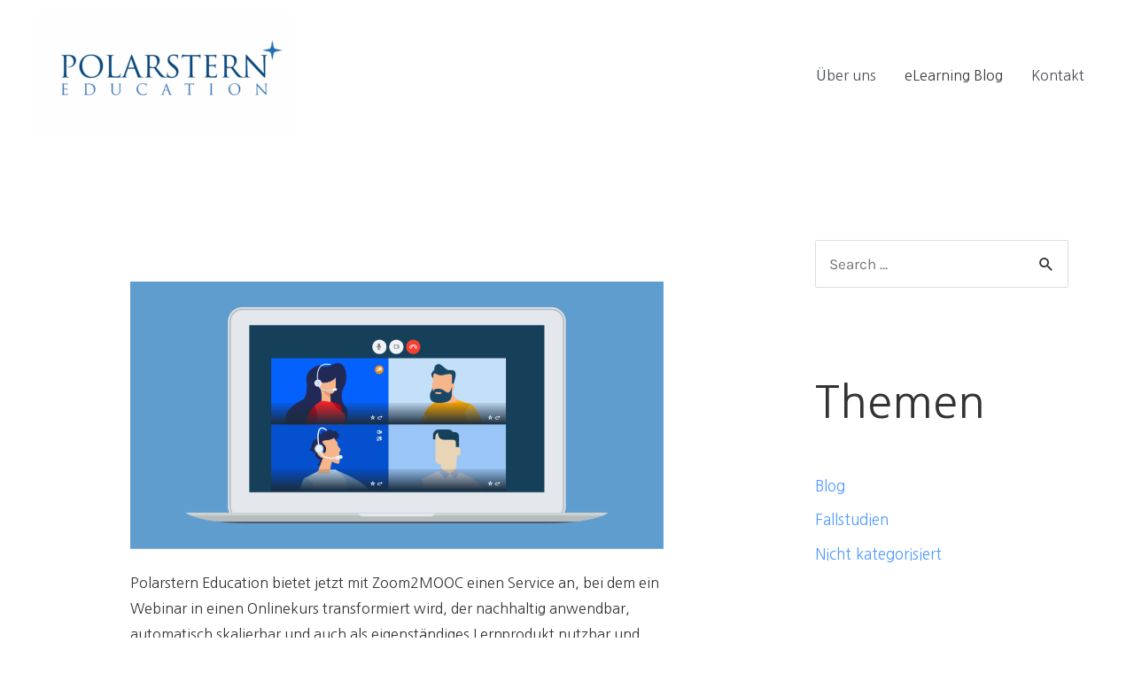

--- FILE ---
content_type: text/css
request_url: https://polarstern-education.com/wp-content/uploads/elementor/css/post-3030.css?ver=1660904743
body_size: 432
content:
.elementor-kit-3030{--e-global-color-primary:#6EC1E4;--e-global-color-secondary:#54595F;--e-global-color-text:#7A7A7A;--e-global-color-accent:#61CE70;--e-global-color-7fd0df5d:#4054B2;--e-global-color-5828aa42:#23A455;--e-global-color-21aa5d7b:#000;--e-global-color-7795b27e:#FFF;--e-global-color-48d4ac3f:#083176;--e-global-color-41937c31:#5F9DCE;--e-global-color-adf2b1a:#083176;--e-global-typography-primary-font-family:"Roboto";--e-global-typography-primary-font-weight:600;--e-global-typography-secondary-font-family:"Roboto Slab";--e-global-typography-secondary-font-weight:400;--e-global-typography-text-font-family:"Roboto";--e-global-typography-text-font-weight:400;--e-global-typography-accent-font-family:"Roboto";--e-global-typography-accent-font-weight:500;color:#333333;font-family:"Nanum Gothic", Open Sans;font-size:16px;}.elementor-kit-3030 p{margin-bottom:1.5em;}.elementor-kit-3030 a{color:#529CFF;font-family:"Nanum Gothic", Open Sans;}.elementor-kit-3030 h1{color:#333333;font-family:"Nanum Gothic", Open Sans;font-size:68px;font-weight:500;line-height:1em;}.elementor-kit-3030 h2{color:#333333;font-family:"Nanum Gothic", Open Sans;font-size:50px;font-weight:500;line-height:1.1em;}.elementor-kit-3030 h3{color:#333333;font-family:"Nanum Gothic", Open Sans;font-size:38px;font-weight:500;line-height:1.2em;}.elementor-kit-3030 h4{color:#333333;font-family:"Nanum Gothic", Open Sans;font-size:28px;font-weight:500;line-height:1.3em;}.elementor-kit-3030 h5{color:#333333;font-family:"Nanum Gothic", Open Sans;font-size:21px;font-weight:500;line-height:1.4em;}.elementor-kit-3030 h6{color:#333333;font-family:"Nanum Gothic", Open Sans;font-weight:500;}.elementor-kit-3030 button,.elementor-kit-3030 input[type="button"],.elementor-kit-3030 input[type="submit"],.elementor-kit-3030 .elementor-button{font-family:"Nanum Gothic", Open Sans;font-size:15px;font-weight:700;color:#FFFFFF;background-color:#529CFF;border-style:solid;border-width:0px 0px 0px 0px;border-radius:3px 3px 3px 3px;}.elementor-kit-3030 button:hover,.elementor-kit-3030 button:focus,.elementor-kit-3030 input[type="button"]:hover,.elementor-kit-3030 input[type="button"]:focus,.elementor-kit-3030 input[type="submit"]:hover,.elementor-kit-3030 input[type="submit"]:focus,.elementor-kit-3030 .elementor-button:hover,.elementor-kit-3030 .elementor-button:focus{background-color:#0055C8;}.elementor-kit-3030 label{color:#333333;}.elementor-kit-3030 input:not([type="button"]):not([type="submit"]),.elementor-kit-3030 textarea,.elementor-kit-3030 .elementor-field-textual{color:#333333;background-color:#FFFFFF;border-style:solid;border-width:1px 1px 1px 1px;border-color:#DEDEDE;}.elementor-section.elementor-section-boxed > .elementor-container{max-width:1200px;}.e-container{--container-max-width:1200px;}.elementor-widget:not(:last-child){margin-bottom:20px;}.elementor-element{--widgets-spacing:20px;}{}h1.entry-title{display:var(--page-title-display);}@media(max-width:1024px){.elementor-section.elementor-section-boxed > .elementor-container{max-width:1024px;}.e-container{--container-max-width:1024px;}}@media(max-width:767px){.elementor-section.elementor-section-boxed > .elementor-container{max-width:767px;}.e-container{--container-max-width:767px;}}

--- FILE ---
content_type: text/css
request_url: https://polarstern-education.com/wp-content/uploads/elementor/css/post-3256.css?ver=1765215144
body_size: 637
content:
.elementor-3256 .elementor-element.elementor-element-50cf5db9:not(.elementor-motion-effects-element-type-background), .elementor-3256 .elementor-element.elementor-element-50cf5db9 > .elementor-motion-effects-container > .elementor-motion-effects-layer{background-color:#F8FAFB;}.elementor-3256 .elementor-element.elementor-element-50cf5db9{transition:background 0.3s, border 0.3s, border-radius 0.3s, box-shadow 0.3s;padding:100px 0px 20px 0px;}.elementor-3256 .elementor-element.elementor-element-50cf5db9 > .elementor-background-overlay{transition:background 0.3s, border-radius 0.3s, opacity 0.3s;}.elementor-3256 .elementor-element.elementor-element-3fb49025{text-align:left;}.elementor-3256 .elementor-element.elementor-element-3fb49025 img{width:89%;}.elementor-3256 .elementor-element.elementor-element-3fb49025 > .elementor-widget-container{margin:0px 0px 0px -9px;}.elementor-3256 .elementor-element.elementor-element-7774fda0 .elementor-heading-title{color:var( --e-global-color-adf2b1a );font-family:"Open Sans", Open Sans;font-size:19px;font-weight:normal;line-height:30px;}.elementor-3256 .elementor-element.elementor-element-7774fda0 > .elementor-widget-container{margin:0px 0px 0px 0px;padding:0px 0px 0px 24px;}.elementor-3256 .elementor-element.elementor-element-309c8011{--grid-template-columns:repeat(0, auto);--icon-size:0px;--grid-column-gap:5px;--grid-row-gap:0px;}.elementor-3256 .elementor-element.elementor-element-309c8011 .elementor-widget-container{text-align:left;}.elementor-3256 .elementor-element.elementor-element-309c8011 .elementor-social-icon{background-color:rgba(153, 153, 153, 0);}.elementor-3256 .elementor-element.elementor-element-309c8011 .elementor-social-icon i{color:#999999;}.elementor-3256 .elementor-element.elementor-element-309c8011 .elementor-social-icon svg{fill:#999999;}.elementor-3256 .elementor-element.elementor-element-309c8011 .elementor-icon{border-radius:50% 50% 50% 50%;}.elementor-3256 .elementor-element.elementor-element-309c8011 .elementor-social-icon:hover{background-color:#5F9DCE;}.elementor-3256 .elementor-element.elementor-element-309c8011 .elementor-social-icon:hover i{color:#FFFFFF;}.elementor-3256 .elementor-element.elementor-element-309c8011 .elementor-social-icon:hover svg{fill:#FFFFFF;}.elementor-3256 .elementor-element.elementor-element-309c8011 > .elementor-widget-container{padding:0px 0px 0px 11px;}.elementor-3256 .elementor-element.elementor-element-50bbad7c{--divider-border-style:solid;--divider-color:#444444;--divider-border-width:1px;}.elementor-3256 .elementor-element.elementor-element-50bbad7c .elementor-divider-separator{width:100%;}.elementor-3256 .elementor-element.elementor-element-50bbad7c .elementor-divider{padding-top:15px;padding-bottom:15px;}.elementor-3256 .elementor-element.elementor-element-47e1fc54{--spacer-size:50px;}.elementor-3256 .elementor-element.elementor-element-de84133{--e-icon-list-icon-size:14px;}.elementor-3256 .elementor-element.elementor-element-de84133 .elementor-icon-list-text{color:#54595F;}.elementor-3256 .elementor-element.elementor-element-de84133 .elementor-icon-list-item:hover .elementor-icon-list-text{color:#5F9DCE;}.elementor-3256 .elementor-element.elementor-element-de84133 .elementor-icon-list-item > .elementor-icon-list-text, .elementor-3256 .elementor-element.elementor-element-de84133 .elementor-icon-list-item > a{font-family:"Open Sans", Open Sans;font-size:15px;font-weight:normal;line-height:30px;}.elementor-3256 .elementor-element.elementor-element-14363dd7{--divider-border-style:solid;--divider-color:#444444;--divider-border-width:1px;}.elementor-3256 .elementor-element.elementor-element-14363dd7 .elementor-divider-separator{width:100%;}.elementor-3256 .elementor-element.elementor-element-14363dd7 .elementor-divider{padding-top:15px;padding-bottom:15px;}.elementor-3256 .elementor-element.elementor-element-e7793fa{--spacer-size:50px;}.elementor-3256 .elementor-element.elementor-element-659587d6{--e-icon-list-icon-size:14px;}.elementor-3256 .elementor-element.elementor-element-659587d6 .elementor-icon-list-text{color:#54595F;}.elementor-3256 .elementor-element.elementor-element-659587d6 .elementor-icon-list-item:hover .elementor-icon-list-text{color:#5F9DCE;}.elementor-3256 .elementor-element.elementor-element-659587d6 .elementor-icon-list-item > .elementor-icon-list-text, .elementor-3256 .elementor-element.elementor-element-659587d6 .elementor-icon-list-item > a{font-family:"Open Sans", Open Sans;font-size:15px;font-weight:normal;line-height:30px;}.elementor-3256 .elementor-element.elementor-element-257c0613{--divider-border-style:solid;--divider-color:#444444;--divider-border-width:1px;}.elementor-3256 .elementor-element.elementor-element-257c0613 .elementor-divider-separator{width:100%;}.elementor-3256 .elementor-element.elementor-element-257c0613 .elementor-divider{padding-top:15px;padding-bottom:15px;}.elementor-3256 .elementor-element.elementor-element-6324ed8c{--spacer-size:50px;}.elementor-3256 .elementor-element.elementor-element-54b4090{color:var( --e-global-color-secondary );font-size:15px;font-weight:normal;}.elementor-3256 .elementor-element.elementor-element-af58b75{--spacer-size:59px;}@media(min-width:768px){.elementor-3256 .elementor-element.elementor-element-21addc4{width:32.544%;}.elementor-3256 .elementor-element.elementor-element-54d6d707{width:23.07%;}.elementor-3256 .elementor-element.elementor-element-3b04daf9{width:22.895%;}.elementor-3256 .elementor-element.elementor-element-57c1f2fa{width:21.469%;}}@media(max-width:767px){.elementor-3256 .elementor-element.elementor-element-65c19d44{margin-top:-70px;margin-bottom:0px;}.elementor-3256 .elementor-element.elementor-element-3fb49025{text-align:center;}.elementor-3256 .elementor-element.elementor-element-3fb49025 img{width:50%;}.elementor-3256 .elementor-element.elementor-element-3fb49025 > .elementor-widget-container{margin:0px 0px 0px 0px;}.elementor-3256 .elementor-element.elementor-element-7774fda0{text-align:center;}.elementor-3256 .elementor-element.elementor-element-309c8011 .elementor-widget-container{text-align:center;}.elementor-3256 .elementor-element.elementor-element-de84133 > .elementor-widget-container{margin:-80px 0px 0px 0px;}.elementor-3256 .elementor-element.elementor-element-659587d6 > .elementor-widget-container{margin:-80px 0px 0px 0px;}.elementor-3256 .elementor-element.elementor-element-54b4090 > .elementor-widget-container{margin:-80px 0px 0px 0px;}}

--- FILE ---
content_type: text/css
request_url: https://polarstern-education.com/wp-content/uploads/elementor_icons_files/merged-icons-font.css?ver=460517539
body_size: 261
content:
i.eci{ 
display: inline-block;
    font: normal normal normal 14px/1 FontAwesome;
    font-size: inherit;
    text-rendering: auto;
            -webkit-font-smoothing: antialiased;
            -moz-osx-font-smoothing: grayscale;
     }
@font-face {
 font-family: 'iconset1';
  src: url('fontello-c4f3afa3.zip/fontello-c4f3afa3/font/iconset1.eot?930893227');
  src: url('fontello-c4f3afa3.zip/fontello-c4f3afa3/font/iconset1.eot?930893227#iefix') format('embedded-opentype'),
       url('fontello-c4f3afa3.zip/fontello-c4f3afa3/font/iconset1.woff2?930893227') format('woff2'),
       url('fontello-c4f3afa3.zip/fontello-c4f3afa3/font/iconset1.woff?930893227') format('woff'),
       url('fontello-c4f3afa3.zip/fontello-c4f3afa3/font/iconset1.ttf?930893227') format('truetype'),
       url('fontello-c4f3afa3.zip/fontello-c4f3afa3/font/iconset1.svg?930893227#iconset1') format('svg');
  font-weight: normal;
  font-style: normal;
}
.eci.iconset1-skalierung::before { content: '\e801'; font-family: 'iconset1'; }
.eci.iconset1-partnerschulung::before { content: '\e802'; font-family: 'iconset1'; }
.eci.iconset1-topics::before { content: '\e803'; font-family: 'iconset1'; }
.eci.iconset1-management::before { content: '\e804'; font-family: 'iconset1'; }


@font-face {
 font-family: 'iconset2';
  src: url('fontello-0f1d52d3.zip/fontello-0f1d52d3/font/iconset2.eot?2048213577');
  src: url('fontello-0f1d52d3.zip/fontello-0f1d52d3/font/iconset2.eot?2048213577#iefix') format('embedded-opentype'),
       url('fontello-0f1d52d3.zip/fontello-0f1d52d3/font/iconset2.woff2?2048213577') format('woff2'),
       url('fontello-0f1d52d3.zip/fontello-0f1d52d3/font/iconset2.woff?2048213577') format('woff'),
       url('fontello-0f1d52d3.zip/fontello-0f1d52d3/font/iconset2.ttf?2048213577') format('truetype'),
       url('fontello-0f1d52d3.zip/fontello-0f1d52d3/font/iconset2.svg?2048213577#iconset2') format('svg');
  font-weight: normal;
  font-style: normal;
}
.eci.iconset2-002-network::before { content: '\e806'; font-family: 'iconset2'; }
.eci.iconset2-003-sofa::before { content: '\e807'; font-family: 'iconset2'; }
.eci.iconset2-004-team::before { content: '\e808'; font-family: 'iconset2'; }
.eci.iconset2-005-focus::before { content: '\e809'; font-family: 'iconset2'; }


@font-face {
 font-family: 'iconset3';
  src: url('fontello-f99392ae.zip/fontello-f99392ae/font/iconset3.eot?427036110');
  src: url('fontello-f99392ae.zip/fontello-f99392ae/font/iconset3.eot?427036110#iefix') format('embedded-opentype'),
       url('fontello-f99392ae.zip/fontello-f99392ae/font/iconset3.woff2?427036110') format('woff2'),
       url('fontello-f99392ae.zip/fontello-f99392ae/font/iconset3.woff?427036110') format('woff'),
       url('fontello-f99392ae.zip/fontello-f99392ae/font/iconset3.ttf?427036110') format('truetype'),
       url('fontello-f99392ae.zip/fontello-f99392ae/font/iconset3.svg?427036110#iconset3') format('svg');
  font-weight: normal;
  font-style: normal;
}
.eci.iconset3-time::before { content: '\e805'; font-family: 'iconset3'; }


